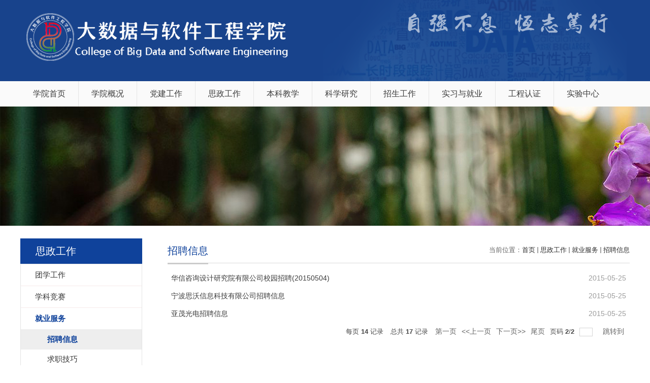

--- FILE ---
content_type: text/html
request_url: https://dsj.zwu.edu.cn/zpxx/list2.htm
body_size: 26078
content:
<!DOCTYPE html>
<html>
<head>
<meta charset="utf-8">
<meta name="renderer" content="webkit" />
<meta http-equiv="X-UA-Compatible" content="IE=edge,chrome=1">
<meta name="viewport" content="width=1200"/>
<title>招聘信息</title>
<meta name="keywords" content="大数据与软件工程学院">
<meta name="description" content="浙江万里学院" >

<link type="text/css" href="/_css/_system/system.css" rel="stylesheet"/>
<link type="text/css" href="/_upload/site/1/style/7/7.css" rel="stylesheet"/>
<link type="text/css" href="/_upload/site/00/94/148/style/87/87.css" rel="stylesheet"/>
<link type="text/css" href="/_js/_portletPlugs/sudyNavi/css/sudyNav.css" rel="stylesheet" />
<link type="text/css" href="/_js/_portletPlugs/simpleNews/css/simplenews.css" rel="stylesheet" />

<script language="javascript" src="/_js/jquery.min.js" sudy-wp-context="" sudy-wp-siteId="148"></script>
<script language="javascript" src="/_js/jquery.sudy.wp.visitcount.js"></script>
<script type="text/javascript" src="/_js/_portletPlugs/sudyNavi/jquery.sudyNav.js"></script>
<link rel="shortcut icon" href="/_upload/tpl/01/47/327/template327/images/favicon.ico" />
<link rel="bookmark" href="/_upload/tpl/01/47/327/template327/images/favicon.ico" />
<script type="text/javascript" src="/_upload/tpl/01/47/327/template327/extends/extends.js"></script>
<link rel="stylesheet" href="/_upload/tpl/01/47/327/template327/style.css" type="text/css" />
<!--[if lt IE 9]>
	<script src="/_upload/tpl/01/47/327/template327/extends/libs/html5.js"></script>
<![endif]-->
</head>
<body class="list">
<!--Start||headTop-->

<!--End||headTop-->
<!--Start||head-->
<div class="wrapper header" id="header">
	<div class="inner">
		<div class="mod clearfix">
			<div class="head-left" frag="面板01">
				<!--logo开始-->
				<div class="sitelogo" frag="窗口01" portletmode="simpleSiteAttri">
					<a href="/main.htm" title="返回大数据与软件工程学院首页"><img border='0' src='/_upload/site/00/94/148/logo.png' /></a> 
				</div>
				<!--//logo结束-->
			</div>
		</div>
	</div>
</div>
<!--End||head-->
<!--Start||nav-->
<div class="wrapper nav wp-navi" id="nav">
	<div class="inner clearfix">
		<div class="wp-panel">
			<div class="wp-window" frag="窗口1">
				
					
					<ul class="wp-menu">
						
						<li class="menu-item i1"><a class="menu-link" href="http://dsj.zwu.edu.cn" target="_self">学院首页</a>
							
						</li>
						
						<li class="menu-item i2"><a class="menu-link" href="/xygk/list.htm" target="_self">学院概况</a>
							
							<em class="menu-switch-arrow"></em>
							<ul class="sub-menu ">
								
								<li class="sub-item i2-1"><a class="sub-link" href="/xyjj/list.htm" target="_self">学院简介</a>
									
								</li>
								
								<li class="sub-item i2-2"><a class="sub-link" href="/xrld/list.htm" target="_self">现任领导</a>
									
								</li>
								
								<li class="sub-item i2-3"><a class="sub-link" href="/szdw/list.htm" target="_self">师资队伍</a>
									
								</li>
								
								<li class="sub-item i2-4"><a class="sub-link" href="/jgsz/list.htm" target="_self">机构设置</a>
									
								</li>
								
								<li class="sub-item i2-5"><a class="sub-link" href="/rczp/list.htm" target="_self">人才招聘</a>
									
								</li>
								
								<li class="sub-item i2-6"><a class="sub-link" href="/lsyg/list.htm" target="_self">历史沿革</a>
									
								</li>
								
							</ul>
							
						</li>
						
						<li class="menu-item i3"><a class="menu-link" href="/xsgz/list.htm" target="_self">党建工作</a>
							
							<em class="menu-switch-arrow"></em>
							<ul class="sub-menu ">
								
								<li class="sub-item i3-1"><a class="sub-link" href="/gstz/list.htm" target="_self">公示通知</a>
									
								</li>
								
								<li class="sub-item i3-2"><a class="sub-link" href="/djhd/list.htm" target="_self">党建活动</a>
									
								</li>
								
								<li class="sub-item i3-3"><a class="sub-link" href="/dyfc/list.htm" target="_self">党员风采</a>
									
								</li>
								
							</ul>
							
						</li>
						
						<li class="menu-item i4"><a class="menu-link" href="/ybgxt/list.htm" target="_self">思政工作</a>
							
							<em class="menu-switch-arrow"></em>
							<ul class="sub-menu ">
								
								<li class="sub-item i4-1"><a class="sub-link" href="/txgz/list.htm" target="_self">团学工作</a>
									
							<em class="menu-switch-arrow"></em>
							<ul class="sub-menu ">
								
								<li class="sub-item i4-1-1"><a class="sub-link" href="/twxshjj/list.htm" target="_self">组织架构</a>
									
								</li>
								
								<li class="sub-item i4-1-2"><a class="sub-link" href="/txhd/list.htm" target="_self">共青团工作</a>
									
								</li>
								
								<li class="sub-item i4-1-3"><a class="sub-link" href="/xysjg/list.htm" target="_self">学生活动</a>
									
								</li>
								
								<li class="sub-item i4-1-4"><a class="sub-link" href="/stfc/list.htm" target="_self">社团风采</a>
									
								</li>
								
							</ul>
							
								</li>
								
								<li class="sub-item i4-2"><a class="sub-link" href="/xkjs_5631/list.htm" target="_self">学科竞赛</a>
									
							<em class="menu-switch-arrow"></em>
							<ul class="sub-menu ">
								
								<li class="sub-item i4-2-1"><a class="sub-link" href="/xwtg/list.htm" target="_self">竞赛通知</a>
									
								</li>
								
								<li class="sub-item i4-2-2"><a class="sub-link" href="/xszpzs/list.htm" target="_self">成果展示</a>
									
								</li>
								
								<li class="sub-item i4-2-3"><a class="sub-link" href="/zlxz/list.htm" target="_self">资料下载</a>
									
								</li>
								
							</ul>
							
								</li>
								
								<li class="sub-item i4-3"><a class="sub-link" href="/jycygz/list.htm" target="_self">就业服务</a>
									
							<em class="menu-switch-arrow"></em>
							<ul class="sub-menu ">
								
								<li class="sub-item i4-3-1"><a class="sub-link" href="/zpxx/list.htm" target="_self">招聘信息</a>
									
								</li>
								
								<li class="sub-item i4-3-2"><a class="sub-link" href="/qzjq/list.htm" target="_self">求职技巧</a>
									
								</li>
								
								<li class="sub-item i4-3-3"><a class="sub-link" href="/jyzc/list.htm" target="_self">就业政策</a>
									
								</li>
								
								<li class="sub-item i4-3-4"><a class="sub-link" href="/cy/list.htm" target="_self">创业政策</a>
									
								</li>
								
								<li class="sub-item i4-3-5"><a class="sub-link" href="/xzfc/list.htm" target="_self">学子风采</a>
									
								</li>
								
							</ul>
							
								</li>
								
								<li class="sub-item i4-4"><a class="sub-link" href="/yxbys/list.htm" target="_self">校友风采</a>
									
							<em class="menu-switch-arrow"></em>
							<ul class="sub-menu ">
								
								<li class="sub-item i4-4-1"><a class="sub-link" href="/2013jyxbys/list.htm" target="_self">2013届优秀毕业生</a>
									
								</li>
								
								<li class="sub-item i4-4-2"><a class="sub-link" href="/2014jyxbys/list.htm" target="_self">2014届优秀毕业生</a>
									
								</li>
								
								<li class="sub-item i4-4-3"><a class="sub-link" href="/2015jyxbys/list.htm" target="_self">2015届优秀毕业生</a>
									
								</li>
								
								<li class="sub-item i4-4-4"><a class="sub-link" href="/2016jyxbys/list.htm" target="_self">2016届优秀毕业生</a>
									
								</li>
								
								<li class="sub-item i4-4-5"><a class="sub-link" href="/2017jyxbys/list.htm" target="_self">2017届优秀毕业生</a>
									
								</li>
								
								<li class="sub-item i4-4-6"><a class="sub-link" href="/2018jyxbys/list.htm" target="_self">2018届优秀毕业生</a>
									
								</li>
								
							</ul>
							
								</li>
								
							</ul>
							
						</li>
						
						<li class="menu-item i5"><a class="menu-link" href="/bkjx/list.htm" target="_self">本科教学</a>
							
							<em class="menu-switch-arrow"></em>
							<ul class="sub-menu ">
								
								<li class="sub-item i5-1"><a class="sub-link" href="/zyjs/list.htm" target="_self">专业介绍</a>
									
							<em class="menu-switch-arrow"></em>
							<ul class="sub-menu ">
								
								<li class="sub-item i5-1-1"><a class="sub-link" href="/sjkxydsjjswnbsxxzy/list.htm" target="_self">数据科学与大数据技术...</a>
									
								</li>
								
								<li class="sub-item i5-1-2"><a class="sub-link" href="/rjgcwzjsxxtszy/list.htm" target="_self">软件工程-浙江省一流...</a>
									
								</li>
								
								<li class="sub-item i5-1-3"><a class="sub-link" href="/jsjkxjswzjsylxkzczy/list.htm" target="_self">计算机科学与技术-浙...</a>
									
								</li>
								
								<li class="sub-item i5-1-4"><a class="sub-link" href="/tjxzywxzdzy/list.htm" target="_self">统计学-浙江省一流专...</a>
									
								</li>
								
								<li class="sub-item i5-1-5"><a class="sub-link" href="/test/list.htm" target="_self">区块链工程专业-浙江...</a>
									
								</li>
								
							</ul>
							
								</li>
								
								<li class="sub-item i5-2"><a class="sub-link" href="/pyjh/list.htm" target="_self">培养计划</a>
									
							<em class="menu-switch-arrow"></em>
							<ul class="sub-menu ">
								
								<li class="sub-item i5-2-1"><a class="sub-link" href="/jsjkxjs/list.htm" target="_self">计算机科学技术</a>
									
								</li>
								
								<li class="sub-item i5-2-2"><a class="sub-link" href="/rjgc/list.htm" target="_self">软件工程</a>
									
								</li>
								
								<li class="sub-item i5-2-3"><a class="sub-link" href="/sjkxydsjjs/list.htm" target="_self">统计学</a>
									
								</li>
								
								<li class="sub-item i5-2-4"><a class="sub-link" href="/sjkxydsjjs_5720/list.htm" target="_self">数据科学与大数据技术</a>
									
								</li>
								
								<li class="sub-item i5-2-5"><a class="sub-link" href="/qklgc/list.htm" target="_self">区块链工程</a>
									
								</li>
								
							</ul>
							
								</li>
								
								<li class="sub-item i5-3"><a class="sub-link" href="/jxts/list.htm" target="_self">学科竞赛</a>
									
							<em class="menu-switch-arrow"></em>
							<ul class="sub-menu ">
								
								<li class="sub-item i5-3-1"><a class="sub-link" href="/tskc/list.htm" target="_self">竞赛通知</a>
									
								</li>
								
								<li class="sub-item i5-3-2"><a class="sub-link" href="/xscg/list.htm" target="_self">学生成果</a>
									
								</li>
								
							</ul>
							
								</li>
								
								<li class="sub-item i5-4"><a class="sub-link" href="/jxzx/list.htm" target="_self">教学资讯</a>
									
								</li>
								
								<li class="sub-item i5-5"><a class="sub-link" href="/jxjs/list.htm" target="_self">教学建设</a>
									
								</li>
								
							</ul>
							
						</li>
						
						<li class="menu-item i6"><a class="menu-link" href="/kxyj/list.htm" target="_self">科学研究</a>
							
							<em class="menu-switch-arrow"></em>
							<ul class="sub-menu ">
								
								<li class="sub-item i6-1"><a class="sub-link" href="/xkjs/list.htm" target="_self">学科建设</a>
									
								</li>
								
								<li class="sub-item i6-2"><a class="sub-link" href="/kypt/list.htm" target="_self">科研平台</a>
									
								</li>
								
								<li class="sub-item i6-3"><a class="sub-link" href="/cxyhz/list.htm" target="_self">产学研合作</a>
									
							<em class="menu-switch-arrow"></em>
							<ul class="sub-menu ">
								
								<li class="sub-item i6-3-1"><a class="sub-link" href="/xqhzjl/list.htm" target="_self">校企合作交流</a>
									
								</li>
								
							</ul>
							
								</li>
								
								<li class="sub-item i6-4"><a class="sub-link" href="/kycg/list.htm" target="_self">科研成果</a>
									
							<em class="menu-switch-arrow"></em>
							<ul class="sub-menu ">
								
								<li class="sub-item i6-4-1"><a class="sub-link" href="/bfkyhj/list.htm" target="_self">部分科研获奖</a>
									
								</li>
								
								<li class="sub-item i6-4-2"><a class="sub-link" href="/bfkylw/list.htm" target="_self">部分科研论文</a>
									
								</li>
								
							</ul>
							
								</li>
								
								<li class="sub-item i6-5"><a class="sub-link" href="/xsjl/list.htm" target="_self">学术交流</a>
									
								</li>
								
							</ul>
							
						</li>
						
						<li class="menu-item i7"><a class="menu-link" href="/zsgz/list.htm" target="_self">招生工作</a>
							
							<em class="menu-switch-arrow"></em>
							<ul class="sub-menu ">
								
								<li class="sub-item i7-1"><a class="sub-link" href="/zsgz_5627/list.htm" target="_self">本科招生</a>
									
							<em class="menu-switch-arrow"></em>
							<ul class="sub-menu ">
								
								<li class="sub-item i7-1-1"><a class="sub-link" href="/zyjs_5673/list.htm" target="_self">专业介绍</a>
									
								</li>
								
								<li class="sub-item i7-1-2"><a class="sub-link" href="/zsdt/list.htm" target="_self">招生动态</a>
									
								</li>
								
							</ul>
							
								</li>
								
								<li class="sub-item i7-2"><a class="sub-link" href="/yjszs/list.htm" target="_self">研究生招生</a>
									
							<em class="menu-switch-arrow"></em>
							<ul class="sub-menu ">
								
								<li class="sub-item i7-2-1"><a class="sub-link" href="/yjszyjs/list.htm" target="_self">研究生专业介绍</a>
									
								</li>
								
								<li class="sub-item i7-2-2"><a class="sub-link" href="/kskm/list.htm" target="_self">考试科目</a>
									
								</li>
								
								<li class="sub-item i7-2-3"><a class="sub-link" href="/cks/list.htm" target="_self">参考书</a>
									
								</li>
								
								<li class="sub-item i7-2-4"><a class="sub-link" href="/ksdg/list.htm" target="_self">考试大纲</a>
									
								</li>
								
								<li class="sub-item i7-2-5"><a class="sub-link" href="/jzzc/list.htm" target="_self">奖助政策</a>
									
								</li>
								
								<li class="sub-item i7-2-6"><a class="sub-link" href="/yjsdsjs/list.htm" target="_self">智能科学与技术研究生...</a>
									
								</li>
								
								<li class="sub-item i7-2-7"><a class="sub-link" href="/dzxxzsyjsdsjs/list.htm" target="_self">电子信息研究生导师介...</a>
									
								</li>
								
								<li class="sub-item i7-2-8"><a class="sub-link" href="/gcglwszhgyljsyyyfxwyjsdsjs/list.htm" target="_self">工程管理(数字化供应...</a>
									
								</li>
								
								<li class="sub-item i7-2-9"><a class="sub-link" href="/yjszsdt/list.htm" target="_self">研究生招生动态</a>
									
								</li>
								
							</ul>
							
								</li>
								
							</ul>
							
						</li>
						
						<li class="menu-item i8"><a class="menu-link" href="/5871/list.htm" target="_self">实习与就业</a>
							
						</li>
						
						<li class="menu-item i9"><a class="menu-link" href="/5872/list.htm" target="_self">工程认证</a>
							
						</li>
						
						<li class="menu-item i10"><a class="menu-link" href="/5873/list.htm" target="_self">实验中心</a>
							
							<em class="menu-switch-arrow"></em>
							<ul class="sub-menu ">
								
								<li class="sub-item i10-1"><a class="sub-link" href="/sysydaqzs/list.htm" target="_self">中心简介</a>
									
								</li>
								
								<li class="sub-item i10-2"><a class="sub-link" href="/xyxfaqzs/list.htm" target="_self">规章制度</a>
									
								</li>
								
								<li class="sub-item i10-3"><a class="sub-link" href="/zxjx/list.htm" target="_self">在线教学</a>
									
								</li>
								
								<li class="sub-item i10-4"><a class="sub-link" href="/syshzzjzs/list.htm" target="_self">教学体系</a>
									
								</li>
								
								<li class="sub-item i10-5"><a class="sub-link" href="/sysaqtszs/list.htm" target="_self">安全知识</a>
									
								</li>
								
								<li class="sub-item i10-6"><a class="sub-link" href="/aqglxt/list.htm" target="_self">安全管理</a>
									
								</li>
								
							</ul>
							
						</li>
						
					</ul>
					
				
			</div>
		</div>
	</div>
</div>
<!--End||nav-->
<!--Start||focus-->
<div class="wp-wrapper" id="container-1">
	<div class="wp-inner" frag="面板84">
		<div class="l-banner" frag="窗口84" portletmode="simpleColumnAttri">
			
				<img border="0" style="margin:0 auto;" src="" data-imgsrc="/_upload/tpl/01/47/327/template327/images/list_banner.jpg">
			
		</div>
	</div>
</div>
<!--End||focus-->
<!--Start||content-->
<div class="wrapper" id="l-container">
	<div class="inner">
		<div class="mod clearfix">
			<div class="col_menu">
				<div class="col_menu_head">
					<h3 class="col_name" frag="窗口3" portletmode="simpleColumnAnchor">
						<span class="col_name_text">
						<span class='Column_Anchor'>思政工作</span>
						</span>
					</h3>
					<a class="column-switch"></a>
				</div>
				<div class="col_menu_con" frag="面板4">
					<div class="col_list" frag="窗口4" portletmode="simpleColumnList">
						
							
							<ul class="wp_listcolumn list-paddingleft-2">
								
								<li class="wp_column column-1 ">     
										<a title="团学工作" class="col_item_link " href="/txgz/list.htm"><span class="column-name">团学工作</span></a>
								</li>
								<li class="wp_column column-2 ">     
										<a title="学科竞赛" class="col_item_link " href="/xkjs_5631/list.htm"><span class="column-name">学科竞赛</span></a>
								</li>
								<li class="wp_column column-3 parent">     
										<a title="就业服务" class="col_item_link parent" href="/jycygz/list.htm"><span class="column-name">就业服务</span></a>      
									<ul class="sub_list list-paddingleft-2">
										
										<li class="sub-item column-3-1 selected">             
												<a title="招聘信息" class="sub-item-link selected" href="/zpxx/list.htm" target="_self"><span class="column-name">招聘信息</span></a>               
										</li>
										<li class="sub-item column-3-2 ">             
												<a title="求职技巧" class="sub-item-link " href="/qzjq/list.htm" target="_self"><span class="column-name">求职技巧</span></a>               
										</li>
										<li class="sub-item column-3-3 ">             
												<a title="就业政策" class="sub-item-link " href="/jyzc/list.htm" target="_self"><span class="column-name">就业政策</span></a>               
										</li>
										<li class="sub-item column-3-4 ">             
												<a title="创业政策" class="sub-item-link " href="/cy/list.htm" target="_self"><span class="column-name">创业政策</span></a>               
										</li>
										<li class="sub-item column-3-5 ">             
												<a title="学子风采" class="sub-item-link " href="/xzfc/list.htm" target="_self"><span class="column-name">学子风采</span></a>               
										</li>
									</ul>
								</li>
								<li class="wp_column column-4 ">     
										<a title="校友风采" class="col_item_link " href="/yxbys/list.htm"><span class="column-name">校友风采</span></a>
								</li>
							</ul>
										
						
					</div>
				</div>
			</div>
			<div class="col_news">
				<div class="col_news_box">
					<div class="col_news_head">
						<ul class="col_metas clearfix" frag="窗口5" portletmode="simpleColumnAttri">
						   
							<li class="col_path"><span class="path_name">当前位置：</span><a href="/main.htm" target="_self">首页</a><span class='possplit'>&nbsp;&nbsp;</span><a href="/ybgxt/list.htm" target="_self">思政工作</a><span class='possplit'>&nbsp;&nbsp;</span><a href="/jycygz/list.htm" target="_self">就业服务</a><span class='possplit'>&nbsp;&nbsp;</span><a href="/zpxx/list.htm" target="_self">招聘信息</a></li>
							<li class="col_title"><h2>招聘信息</h2></li>
						   
						</ul>
					</div>
					<div class="col_news_con" >
						<div class="col_news_list listcon">
							<div frag="窗口6" portletmode="simpleList">
							  <div id="wp_news_w6"> 
					
									<ul class="news_list list2">
										
										<li class="news n1 clearfix">
											<span class="news_title"><a href='/b9/17/c5700a112919/page.htm' target='_blank' title='华信咨询设计研究院有限公司校园招聘(20150504)'>华信咨询设计研究院有限公司校园招聘(20150504)</a></span>
											<span class="news_meta">2015-05-25</span>
										</li>
										
										<li class="news n2 clearfix">
											<span class="news_title"><a href='/b9/16/c5700a112918/page.htm' target='_blank' title='宁波思沃信息科技有限公司招聘信息'>宁波思沃信息科技有限公司招聘信息</a></span>
											<span class="news_meta">2015-05-25</span>
										</li>
										
										<li class="news n3 clearfix">
											<span class="news_title"><a href='/b9/14/c5700a112916/page.htm' target='_blank' title='亚茂光电招聘信息'>亚茂光电招聘信息</a></span>
											<span class="news_meta">2015-05-25</span>
										</li>
										
									</ul>
							  </div> 

 <div id="wp_paging_w6"> 
<ul class="wp_paging clearfix"> 
     <li class="pages_count"> 
         <span class="per_page">每页&nbsp;<em class="per_count">14</em>&nbsp;记录&nbsp;</span> 
         <span class="all_count">总共&nbsp;<em class="all_count">17</em>&nbsp;记录&nbsp;</span> 
     </li> 
     <li class="page_nav"> 
         <a class="first" href="/zpxx/list1.htm" target="_self"><span>第一页</span></a> 
         <a class="prev" href="/zpxx/list1.htm" target="_self"><span>&lt;&lt;上一页</span></a> 
         <a class="next" href="javascript:void(0);" target="_self"><span>下一页&gt;&gt;</span></a> 
         <a class="last" href="javascript:void(0);" target="_self"><span>尾页</span></a> 
     </li> 
     <li class="page_jump"> 
         <span class="pages">页码&nbsp;<em class="curr_page">2</em>/<em class="all_pages">2</em></span> 
         <span><input class="pageNum" type="text" /><input type="hidden" class="currPageURL" value=""></span></span> 
         <span><a class="pagingJump" href="javascript:void(0);" target="_self">跳转到&nbsp;</a></span> 
     </li> 
</ul> 
</div> 
<script type="text/javascript"> 
     $().ready(function() { 
         $("#wp_paging_w6 .pagingJump").click(function() { 
             var pageNum = $("#wp_paging_w6 .pageNum").val(); 
             if (pageNum === "") { alert('请输入页码！'); return; } 
             if (isNaN(pageNum) || pageNum <= 0 || pageNum > 2) { alert('请输入正确页码！'); return; } 
             var reg = new RegExp("/list", "g"); 
             var url = "/zpxx/list.htm"; 
             window.location.href = url.replace(reg, "/list" + pageNum); 
         }); 
     }); 
</script> 

							</div>
						</div>
					</div>
				</div>
			</div>
			<div class="clear"></div>
		</div>
	</div>
</div>
<!--End||content-->
<!--Start||footer-->
<div class="wrapper footer" id="footer">
	<div class="inner">
		<div class="mod clearfix">
			<div class="foot_top clearfix">
				<div class="foot-left clearfix" frag="窗口90" portletmode="simpleSiteAttri">
					<p class="copyright"><span>地址：宁波市钱湖南路8号浙江万里学院  邮编：315100</span></p>
					<p class="copyright"><span>行政：0574-88222090</span></p>
					<p class="copyright"><span>教务：88273730</span></p>
					<p class="copyright"><span>学务：88222367</span></p>
				</div>
				<div class="foot-right clearfix" frag="窗口91">
						<div id="wp_news_w91"> 

							<ul class="clearfix">
								
								<li class="i1">
									<div class="news_img"><img src='/_upload/article/images/41/38/e14cbb5649c5bebfa4612c6409a1/d9c3395a-6565-4fd8-b747-59bdf8d0a322_s.png' width='90' /></div>
									<div class="news_title">万里官方微信</div>
								</li>
							   
								<li class="i2">
									<div class="news_img"><img src='/_upload/article/images/20/76/5d8704e7488b8dae503b84a6a0f6/074b5f29-8dc5-4a4b-a0b5-a70cd886a516_s.png' width='90' /></div>
									<div class="news_title">学院官方微信公众号</div>
								</li>
							   
							</ul>
						</div> 

				</div>
			</div>
			
			
		</div>
	</div>
</div>
<div id="footer_1" class="wrapper footer">
	<div class="inner">
		<div class="foot-bottom" frag="窗口92" portletmode="simpleSiteAttri">
			<p class="copyright">版权所有 浙江万里学院大数据与软件工程学院</p>
			
		</div>
	</div>
</div>
<!--End||footer-->
</body>
<script type="text/javascript" src="/_upload/tpl/01/47/327/template327/js/comcus.js"></script>
<script type="text/javascript" src="/_upload/tpl/01/47/327/template327/js/list.js"></script>
</html>

 <img src="/_visitcount?siteId=148&type=2&columnId=5700" style="display:none" width="0" height="0"/>